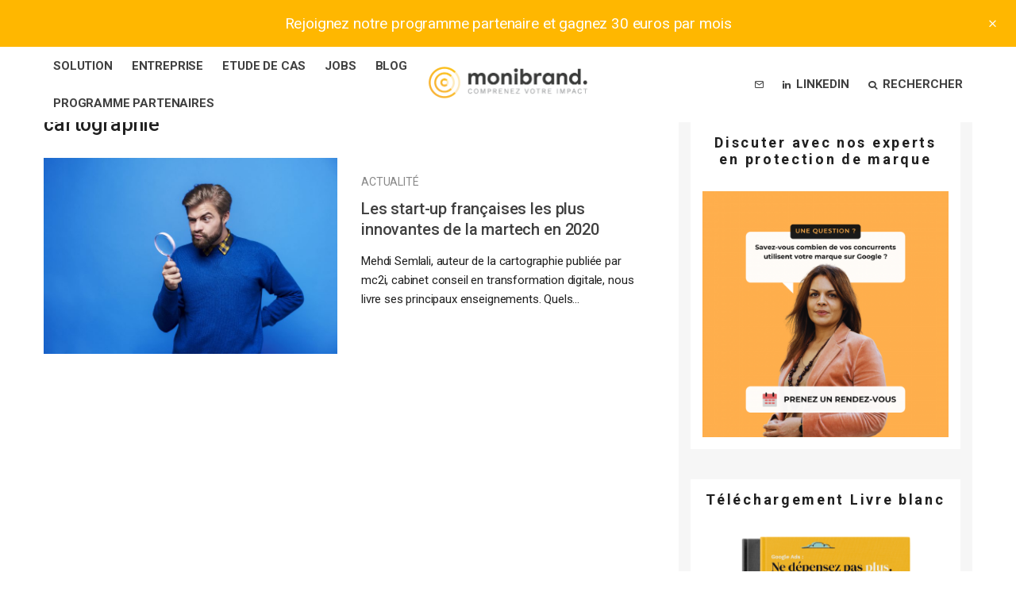

--- FILE ---
content_type: application/javascript
request_url: https://blog.monibrand.com/wp-content/themes/zeen/assets/js/gsap/ScrollTrigger.min.js?ver=3.6
body_size: 8988
content:
/*!
 * ScrollTrigger 3.6.0
 * https://greensock.com
 *
 * @license Copyright 2021, GreenSock. All rights reserved.
 * Subject to the terms at https://greensock.com/standard-license or for Club GreenSock members, the agreement issued with that membership.
 * @author: Jack Doyle, jack@greensock.com
 */

!function(e,t){"object"==typeof exports&&"undefined"!=typeof module?t(exports):"function"==typeof define&&define.amd?define(["exports"],t):t((e=e||self).window=e.window||{})}(this,function(e){"use strict";function J(e){return e}function K(){return"undefined"!=typeof window}function L(){return Ce||K()&&(Ce=window.gsap)&&Ce.registerPlugin&&Ce}function M(e){return!!~o.indexOf(e)}function N(e,t){return~Ve.indexOf(e)&&Ve[Ve.indexOf(e)+1][t]}function O(t,e){var r=e.s,n=e.sc,o=g.indexOf(t),i=n===nt.sc?1:2;return~o||(o=g.push(t)-1),g[o+i]||(g[o+i]=N(t,r)||(M(t)?n:function(e){return arguments.length?t[r]=e:t[r]}))}function P(e){return N(e,"getBoundingClientRect")||(M(e)?function(){return ft.width=Oe.innerWidth,ft.height=Oe.innerHeight,ft}:function(){return ot(e)})}function S(e,t){var r=t.s,n=t.d2,o=t.d,i=t.a;return(r="scroll"+n)&&(i=N(e,r))?i()-P(e)()[o]:M(e)?Math.max(_e[r],Pe[r])-(Oe["inner"+n]||_e["client"+n]||Pe["client"+n]):e[r]-e["offset"+n]}function T(e,t){for(var r=0;r<d.length;r+=3)t&&!~t.indexOf(d[r+1])||e(d[r],d[r+1],d[r+2])}function U(e){return"string"==typeof e}function V(e){return"function"==typeof e}function W(e){return"number"==typeof e}function X(e){return"object"==typeof e}function Y(e){return V(e)&&e()}function Z(r,n){return function(){var e=Y(r),t=Y(n);return function(){Y(e),Y(t)}}}function sa(e){return Oe.getComputedStyle(e)}function ua(e,t){for(var r in t)r in e||(e[r]=t[r]);return e}function wa(e,t){var r=t.d2;return e["offset"+r]||e["client"+r]||0}function xa(e){var t,r=[],n=e.labels,o=e.duration();for(t in n)r.push(n[t]/o);return r}function Aa(t,r,e,n){return e.split(",").forEach(function(e){return t(r,e,n)})}function Ba(e,t,r){return e.addEventListener(t,r,{passive:!0})}function Ca(e,t,r){return e.removeEventListener(t,r)}function Ga(e,t){if(U(e)){var r=e.indexOf("="),n=~r?(e.charAt(r-1)+1)*parseFloat(e.substr(r+1)):0;~r&&(e.indexOf("%")>r&&(n*=t/100),e=e.substr(0,r-1)),e=n+(e in w?w[e]*t:~e.indexOf("%")?parseFloat(e)*t/100:parseFloat(e)||0)}return e}function Ha(e,t,r,n,o,i,a){var s=o.startColor,l=o.endColor,c=o.fontSize,u=o.indent,f=o.fontWeight,p=ke.createElement("div"),d=M(r)||"fixed"===N(r,"pinType"),h=-1!==e.indexOf("scroller"),g=d?Pe:r,v=-1!==e.indexOf("start"),m=v?s:l,b="border-color:"+m+";font-size:"+c+";color:"+m+";font-weight:"+f+";pointer-events:none;white-space:nowrap;font-family:sans-serif,Arial;z-index:1000;padding:4px 8px;border-width:0;border-style:solid;";return b+="position:"+(h&&d?"fixed;":"absolute;"),!h&&d||(b+=(n===nt?x:y)+":"+(i+parseFloat(u))+"px;"),a&&(b+="box-sizing:border-box;text-align:left;width:"+a.offsetWidth+"px;"),p._isStart=v,p.setAttribute("class","gsap-marker-"+e),p.style.cssText=b,p.innerText=t||0===t?e+"-"+t:e,g.children[0]?g.insertBefore(p,g.children[0]):g.appendChild(p),p._offset=p["offset"+n.op.d2],C(p,0,n,v),p}function La(){return l=l||s(H)}function Ma(){l||(l=s(H),Ye||E("scrollStart"),Ye=He())}function Na(){return!Le&&!r&&!ke.fullscreenElement&&a.restart(!0)}function Ta(e){var t,r=Ce.ticker.frame,n=[],o=0;if(h!==r||We){for(R();o<B.length;o+=4)(t=Oe.matchMedia(B[o]).matches)!==B[o+3]&&((B[o+3]=t)?n.push(o):R(1,B[o])||V(B[o+2])&&B[o+2]());for(z(),o=0;o<n.length;o++)t=n[o],Ie=B[t],B[t+2]=B[t+1](e);Ie=0,i&&F(0,1),h=r,E("matchMedia")}}function Ua(){return Ca($,"scrollEnd",Ua)||F(!0)}function eb(e,t,r,n){if(e.parentNode!==t){for(var o,i=D.length,a=t.style,s=e.style;i--;)a[o=D[i]]=r[o];a.position="absolute"===r.position?"absolute":"relative","inline"===r.display&&(a.display="inline-block"),s[y]=s[x]="auto",a.overflow="visible",a.boxSizing="border-box",a[Ge]=wa(e,rt)+tt,a[Je]=wa(e,nt)+tt,a[$e]=s[Qe]=s.top=s[m]="0",ut(n),s[Ge]=s.maxWidth=r[Ge],s[Je]=s.maxHeight=r[Je],s[$e]=r[$e],e.parentNode.insertBefore(t,e),t.appendChild(e)}}function hb(e){for(var t=G.length,r=e.style,n=[],o=0;o<t;o++)n.push(G[o],r[G[o]]);return n.t=e,n}function kb(e,t,r,n,o,i,a,s,l,c,u,f){if(V(e)&&(e=e(s)),U(e)&&"max"===e.substr(0,3)&&(e=f+("="===e.charAt(4)?Ga("0"+e.substr(3),r):0)),W(e))a&&C(a,r,n,!0);else{V(t)&&(t=t(s));var p,d,h,g=Be(t)[0]||Pe,v=ot(g)||{},m=e.split(" ");v&&(v.left||v.top)||"none"!==sa(g).display||(h=g.style.display,g.style.display="block",v=ot(g),h?g.style.display=h:g.style.removeProperty("display")),p=Ga(m[0],v[n.d]),d=Ga(m[1]||"0",r),e=v[n.p]-l[n.p]-c+p+o-d,a&&C(a,d,n,r-d<20||a._isStart&&20<d),r-=r-d}if(i){var b=e+r,x=i._isStart;f="scroll"+n.d2,C(i,b,n,x&&20<b||!x&&(u?Math.max(Pe[f],_e[f]):i.parentNode[f])<=b+1),u&&(l=ot(a),u&&(i.style[n.op.p]=l[n.op.p]-n.op.m-i._offset+tt))}return Math.round(e)}function mb(e,t,r,n){if(e.parentNode!==t){var o,i,a=e.style;if(t===Pe){for(o in e._stOrig=a.cssText,i=sa(e))+o||j.test(o)||!i[o]||"string"!=typeof a[o]||"0"===o||(a[o]=i[o]);a.top=r,a.left=n}else a.cssText=e._stOrig;Ce.core.getCache(e).uncache=1,t.appendChild(e)}}function nb(l,e){function Se(e,t,r,n,o){var i=Se.tween,a=t.onComplete,s={};return i&&i.kill(),c=Math.round(r),t[p]=e,(t.modifiers=s)[p]=function(e){return(e=Math.round(f()))!==c&&e!==u&&2<Math.abs(e-c)?(i.kill(),Se.tween=0):e=r+n*i.ratio+o*i.ratio*i.ratio,u=c,c=Math.round(e)},t.onComplete=function(){Se.tween=0,a&&a.call(i)},i=Se.tween=Ce.to(l,t)}var c,u,f=O(l,e),p="_scroll"+e.p2;return l[p]=f,l.addEventListener("mousewheel",function(){return Se.tween&&Se.tween.kill()&&(Se.tween=0)}),Se}var Ce,i,Oe,ke,_e,Pe,o,a,s,l,Be,Ee,Ne,c,Le,Ae,u,ze,f,p,d,Re,Ue,r,Fe,Ie,h,We=1,Ve=[],g=[],He=Date.now,v=He(),Ye=0,De=1,Xe=Math.abs,t="scrollLeft",n="scrollTop",m="left",x="right",y="bottom",Ge="width",Je="height",qe="Right",Ze="Left",je="Top",Ke="Bottom",$e="padding",Qe="margin",et="Width",b="Height",tt="px",rt={s:t,p:m,p2:Ze,os:x,os2:qe,d:Ge,d2:et,a:"x",sc:function sc(e){return arguments.length?Oe.scrollTo(e,nt.sc()):Oe.pageXOffset||ke[t]||_e[t]||Pe[t]||0}},nt={s:n,p:"top",p2:je,os:y,os2:Ke,d:Je,d2:b,a:"y",op:rt,sc:function sc(e){return arguments.length?Oe.scrollTo(rt.sc(),e):Oe.pageYOffset||ke[n]||_e[n]||Pe[n]||0}},ot=function _getBounds(e,t){var r=t&&"matrix(1, 0, 0, 1, 0, 0)"!==sa(e)[u]&&Ce.to(e,{x:0,y:0,xPercent:0,yPercent:0,rotation:0,rotationX:0,rotationY:0,scale:1,skewX:0,skewY:0}).progress(1),n=e.getBoundingClientRect();return r&&r.progress(0).kill(),n},it={startColor:"green",endColor:"red",indent:0,fontSize:"16px",fontWeight:"normal"},at={toggleActions:"play",anticipatePin:0},w={top:0,left:0,center:.5,bottom:1,right:1},C=function _positionMarker(e,t,r,n){var o={display:"block"},i=r[n?"os2":"p2"],a=r[n?"p2":"os2"];e._isFlipped=n,o[r.a+"Percent"]=n?-100:0,o[r.a]=n?"1px":0,o["border"+i+et]=1,o["border"+a+et]=0,o[r.p]=t+"px",Ce.set(e,o)},st=[],lt={},k={},_=[],B=[],E=function _dispatch(e){return k[e]&&k[e].map(function(e){return e()})||_},A=[],z=function _revertRecorded(e){for(var t=0;t<A.length;t+=4)e&&A[t+3]!==e||(A[t].style.cssText=A[t+1],A[t+2].uncache=1)},R=function _revertAll(e,t){var r;for(ze=0;ze<st.length;ze++)r=st[ze],t&&r.media!==t||(e?r.kill(1):(r.scroll.rec||(r.scroll.rec=r.scroll()),r.revert()));z(t),t||E("revert")},F=function _refreshAll(e,t){if(!Ye||e){var r=E("refreshInit");for(Re&&$.sort(),t||R(),ze=0;ze<st.length;ze++)st[ze].refresh();for(r.forEach(function(e){return e&&e.render&&e.render(-1)}),ze=st.length;ze--;)st[ze].scroll.rec=0;a.pause(),E("refresh")}else Ba($,"scrollEnd",Ua)},I=0,ct=1,H=function _updateAll(){var e=st.length,t=He(),r=50<=t-v,n=e&&st[0].scroll();if(ct=n<I?-1:1,I=n,r&&(Ye&&!Ae&&200<t-Ye&&(Ye=0,E("scrollEnd")),Ne=v,v=t),ct<0){for(ze=e;ze--;)st[ze]&&st[ze].update(0,r);ct=1}else for(ze=0;ze<e;ze++)st[ze]&&st[ze].update(0,r);l=0},D=[m,"top",y,x,Qe+Ke,Qe+qe,Qe+je,Qe+Ze,"display","flexShrink","float","zIndex"],G=D.concat([Ge,Je,"boxSizing","max"+et,"max"+b,"position",Qe,$e,$e+je,$e+qe,$e+Ke,$e+Ze]),q=/([A-Z])/g,ut=function _setState(e){if(e){var t,r,n=e.t.style,o=e.length,i=0;for((e.t._gsap||Ce.core.getCache(e.t)).uncache=1;i<o;i+=2)r=e[i+1],t=e[i],r?n[t]=r:n[t]&&n.removeProperty(t.replace(q,"-$1").toLowerCase())}},ft={left:0,top:0},j=/(?:webkit|moz|length|cssText|inset)/i;rt.op=nt;var $=(ScrollTrigger.prototype.init=function init(y,w){if(this.progress=this.start=0,this.vars&&this.kill(1),De){var d,n,l,T,C,k,_,B,E,L,A,z,e,R,F,I,H,Y,t,D,h,G,q,g,Z,v,m,r,b,x,j,o,c,K,$,Q,ee,te=(y=ua(U(y)||W(y)||y.nodeType?{trigger:y}:y,at)).horizontal?rt:nt,re=y.onUpdate,ne=y.toggleClass,i=y.id,oe=y.onToggle,ie=y.onRefresh,a=y.scrub,ae=y.trigger,se=y.pin,le=y.pinSpacing,ce=y.invalidateOnRefresh,ue=y.anticipatePin,s=y.onScrubComplete,u=y.onSnapComplete,fe=y.once,pe=y.snap,de=y.pinReparent,he=!a&&0!==a,ge=Be(y.scroller||Oe)[0],f=Ce.core.getCache(ge),ve=M(ge),me="pinType"in y?"fixed"===y.pinType:ve||"fixed"===N(ge,"pinType"),be=[y.onEnter,y.onLeave,y.onEnterBack,y.onLeaveBack],xe=he&&y.toggleActions.split(" "),p="markers"in y?y.markers:at.markers,ye=ve?0:parseFloat(sa(ge)["border"+te.p2+et])||0,Se=this,we=y.onRefreshInit&&function(){return y.onRefreshInit(Se)},Te=function _getSizeFunc(e,t,r){var n=r.d,o=r.d2,i=r.a;return(i=N(e,"getBoundingClientRect"))?function(){return i()[n]}:function(){return(t?Oe["inner"+o]:e["client"+o])||0}}(ge,ve,te),Me=function _getOffsetsFunc(e,t){return!t||~Ve.indexOf(e)?P(e):function(){return ft}}(ge,ve);Se.media=Ie,ue*=45,st.push(Se),Se.scroller=ge,Se.scroll=O(ge,te),C=Se.scroll(),Se.vars=y,w=w||y.animation,"refreshPriority"in y&&(Re=1),f.tweenScroll=f.tweenScroll||{top:nb(ge,nt),left:nb(ge,rt)},Se.tweenTo=d=f.tweenScroll[te.p],w&&(w.vars.lazy=!1,w._initted||!1!==w.vars.immediateRender&&!1!==y.immediateRender&&w.render(0,!0,!0),Se.animation=w.pause(),w.scrollTrigger=Se,(o=W(a)&&a)&&(j=Ce.to(w,{ease:"power3",duration:o,onComplete:function onComplete(){return s&&s(Se)}})),b=0,i=i||w.vars.id),pe&&(X(pe)||(pe={snapTo:pe}),"scrollBehavior"in Pe.style&&Ce.set(ve?[Pe,_e]:ge,{scrollBehavior:"auto"}),l=V(pe.snapTo)?pe.snapTo:"labels"===pe.snapTo?function _getClosestLabel(t){return function(e){return Ce.utils.snap(xa(t),e)}}(w):"labelsDirectional"===pe.snapTo?function _getLabelAtDirection(o){return function(e,t){var r,n=xa(o);if(n.sort(function(e,t){return e-t}),0<t.direction){for(r=0;r<n.length;r++)if(n[r]>=e)return n[r];return n.pop()}for(r=n.length;r--;)if(n[r]<=e)return n[r];return n[0]}}(w):Ce.utils.snap(pe.snapTo),c=pe.duration||{min:.1,max:2},c=X(c)?Ee(c.min,c.max):Ee(c,c),K=Ce.delayedCall(pe.delay||o/2||.1,function(){if(Math.abs(Se.getVelocity())<10&&!Ae){var e=w&&!he?w.totalProgress():Se.progress,t=(e-x)/(He()-Ne)*1e3||0,r=Xe(t/2)*t/.185,n=e+r,o=Ee(0,1,l(n,Se)),i=Se.scroll(),a=Math.round(_+o*R),s=d.tween;if(i<=B&&_<=i&&a!==i){if(s&&!s._initted&&s.data<=Math.abs(a-i))return;d(a,{duration:c(Xe(.185*Math.max(Xe(n-e),Xe(o-e))/t/.05||0)),ease:pe.ease||"power3",data:Math.abs(a-i),onComplete:function onComplete(){b=x=w&&!he?w.totalProgress():Se.progress,u&&u(Se)}},i,r*R,a-i-r*R)}}else Se.isActive&&K.restart(!0)}).pause()),i&&(lt[i]=Se),ae=Se.trigger=Be(ae||se)[0],se=!0===se?ae:Be(se)[0],U(ne)&&(ne={targets:ae,className:ne}),se&&(!1===le||le===Qe||(le=!(!le&&"flex"===sa(se.parentNode).display)&&$e),Se.pin=se,!1!==y.force3D&&Ce.set(se,{force3D:!0}),(n=Ce.core.getCache(se)).spacer?F=n.pinState:(n.spacer=Y=ke.createElement("div"),Y.setAttribute("class","pin-spacer"+(i?" pin-spacer-"+i:"")),n.pinState=F=hb(se)),Se.spacer=Y=n.spacer,r=sa(se),g=r[le+te.os2],D=Ce.getProperty(se),h=Ce.quickSetter(se,te.a,tt),eb(se,Y,r),H=hb(se)),p&&(e=X(p)?ua(p,it):it,A=Ha("scroller-start",i,ge,te,e,0),z=Ha("scroller-end",i,ge,te,e,0,A),t=A["offset"+te.op.d2],E=Ha("start",i,ge,te,e,t),L=Ha("end",i,ge,te,e,t),me||(function _makePositionable(e){e.style.position="absolute"===sa(e).position?"absolute":"relative"}(ve?Pe:ge),Ce.set([A,z],{force3D:!0}),v=Ce.quickSetter(A,te.a,tt),m=Ce.quickSetter(z,te.a,tt))),Se.revert=function(e){var t=!1!==e||!Se.enabled,r=Le;t!==T&&(t&&(Q=Math.max(Se.scroll(),Se.scroll.rec||0),$=Se.progress,ee=w&&w.progress()),E&&[E,L,A,z].forEach(function(e){return e.style.display=t?"none":"block"}),t&&(Le=1),Se.update(t),Le=r,se&&(t?function _swapPinOut(e,t,r){if(ut(r),e.parentNode===t){var n=t.parentNode;n&&(n.insertBefore(e,t),n.removeChild(t))}}(se,Y,F):de&&Se.isActive||eb(se,Y,sa(se),Z)),T=t)},Se.refresh=function(e){if(!Le&&Se.enabled)if(se&&e&&Ye)Ba(ScrollTrigger,"scrollEnd",Ua);else{Le=1,j&&j.pause(),ce&&w&&w.progress(0).invalidate(),T||Se.revert();for(var t,r,n,o,i,a,s,l,c,u=Te(),f=Me(),p=S(ge,te),d=0,h=0,g=y.end,v=y.endTrigger||ae,m=y.start||(0!==y.start&&ae?se?"0 0":"0 100%":0),b=ae&&Math.max(0,st.indexOf(Se))||0,x=b;x--;)!(s=st[x].pin)||s!==ae&&s!==se||st[x].revert();for(_=kb(m,ae,u,te,Se.scroll(),E,A,Se,f,ye,me,p)||(se?-.001:0),V(g)&&(g=g(Se)),U(g)&&!g.indexOf("+=")&&(~g.indexOf(" ")?g=(U(m)?m.split(" ")[0]:"")+g:(d=Ga(g.substr(2),u),g=U(m)?m:_+d,v=ae)),B=Math.max(_,kb(g||(v?"100% 0":p),v,u,te,Se.scroll()+d,L,z,Se,f,ye,me,p))||-.001,R=B-_||(_-=.01)&&.001,d=0,x=b;x--;)(s=(a=st[x]).pin)&&a.start-a._pinPush<_&&(t=a.end-a.start,s===ae&&(d+=t),s===se&&(h+=t));if(_+=d,B+=d,Se._pinPush=h,E&&d&&((t={})[te.a]="+="+d,Ce.set([E,L],t)),se)t=sa(se),o=te===nt,n=Se.scroll(),G=parseFloat(D(te.a))+h,!p&&1<B&&((ve?Pe:ge).style["overflow-"+te.a]="scroll"),eb(se,Y,t),H=hb(se),r=ot(se,!0),l=me&&O(ge,o?rt:nt)(),le&&((Z=[le+te.os2,R+h+tt]).t=Y,(x=le===$e?wa(se,te)+R+h:0)&&Z.push(te.d,x+tt),ut(Z),me&&Se.scroll(Q)),me&&((i={top:r.top+(o?n-_:l)+tt,left:r.left+(o?l:n-_)+tt,boxSizing:"border-box",position:"fixed"})[Ge]=i.maxWidth=Math.ceil(r.width)+tt,i[Je]=i.maxHeight=Math.ceil(r.height)+tt,i[Qe]=i[Qe+je]=i[Qe+qe]=i[Qe+Ke]=i[Qe+Ze]="0",i[$e]=t[$e],i[$e+je]=t[$e+je],i[$e+qe]=t[$e+qe],i[$e+Ke]=t[$e+Ke],i[$e+Ze]=t[$e+Ze],I=function _copyState(e,t,r){for(var n,o=[],i=e.length,a=r?8:0;a<i;a+=2)n=e[a],o.push(n,n in t?t[n]:e[a+1]);return o.t=e.t,o}(F,i,de)),w?(c=w._initted,Ue(1),w.progress(1,!0),q=D(te.a)-G+R+h,R!==q&&I.splice(I.length-2,2),w.progress(0,!0),c||w.invalidate(),Ue(0)):q=R;else if(ae&&Se.scroll())for(r=ae.parentNode;r&&r!==Pe;)r._pinOffset&&(_-=r._pinOffset,B-=r._pinOffset),r=r.parentNode;for(x=0;x<b;x++)!(a=st[x].pin)||a!==ae&&a!==se||st[x].revert(!1);Se.start=_,Se.end=B,(C=k=Se.scroll())<Q&&Se.scroll(Q),Se.revert(!1),Le=0,w&&he&&w._initted&&w.progress(ee,!0).render(w.time(),!0,!0),$!==Se.progress&&(j&&w.totalProgress($,!0),Se.progress=$,Se.update()),se&&le&&(Y._pinOffset=Math.round(Se.progress*q)),ie&&ie(Se)}},Se.getVelocity=function(){return(Se.scroll()-k)/(He()-Ne)*1e3||0},Se.update=function(e,t){var r,n,o,i,a,s=Se.scroll(),l=e?0:(s-_)/R,c=l<0?0:1<l?1:l||0,u=Se.progress;if(t&&(k=C,C=s,pe&&(x=b,b=w&&!he?w.totalProgress():c)),ue&&!c&&se&&!Le&&!We&&Ye&&_<s+(s-k)/(He()-Ne)*ue&&(c=1e-4),c!==u&&Se.enabled){if(i=(a=(r=Se.isActive=!!c&&c<1)!=(!!u&&u<1))||!!c!=!!u,Se.direction=u<c?1:-1,Se.progress=c,he||(!j||Le||We?w&&w.totalProgress(c,!!Le):(j.vars.totalProgress=c,j.invalidate().restart())),se)if(e&&le&&(Y.style[le+te.os2]=g),me){if(i){if(o=!e&&u<c&&s<B+1&&s+1>=S(ge,te),de)if(e||!r&&!o)mb(se,Y);else{var f=ot(se,!0),p=s-_;mb(se,Pe,f.top+(te===nt?p:0)+tt,f.left+(te===nt?0:p)+tt)}ut(r||o?I:H),q!==R&&c<1&&r||h(G+(1!==c||o?0:q))}}else h(G+q*c);!pe||d.tween||Le||We||K.restart(!0),ne&&(a||fe&&c&&(c<1||!Fe))&&Be(ne.targets).forEach(function(e){return e.classList[r||fe?"add":"remove"](ne.className)}),!re||he||e||re(Se),i&&!Le?(n=c&&!u?0:1===c?1:1===u?2:3,he&&(o=!a&&"none"!==xe[n+1]&&xe[n+1]||xe[n],w&&("complete"===o||"reset"===o||o in w)&&("complete"===o?w.pause().totalProgress(1):"reset"===o?w.restart(!0).pause():w[o]()),re&&re(Se)),!a&&Fe||(oe&&a&&oe(Se),be[n]&&be[n](Se),fe&&(1===c?Se.kill(!1,1):be[n]=0),a||be[n=1===c?1:3]&&be[n](Se))):he&&re&&!Le&&re(Se)}m&&(v(s+(A._isFlipped?1:0)),m(s))},Se.enable=function(){Se.enabled||(Se.enabled=!0,Ba(ge,"resize",Na),Ba(ge,"scroll",Ma),we&&Ba(ScrollTrigger,"refreshInit",we),w&&w.add?Ce.delayedCall(.01,function(){return _||B||Se.refresh()})&&(R=.01)&&(_=B=0):Se.refresh())},Se.disable=function(e,t){if(Se.enabled&&(!1!==e&&Se.revert(),Se.enabled=Se.isActive=!1,t||j&&j.pause(),Q=0,n&&(n.uncache=1),we&&Ca(ScrollTrigger,"refreshInit",we),K&&(K.pause(),d.tween&&d.tween.kill()&&(d.tween=0)),!ve)){for(var r=st.length;r--;)if(st[r].scroller===ge&&st[r]!==Se)return;Ca(ge,"resize",Na),Ca(ge,"scroll",Ma)}},Se.kill=function(e,t){Se.disable(e,t),i&&delete lt[i];var r=st.indexOf(Se);st.splice(r,1),r===ze&&0<ct&&ze--,w&&(w.scrollTrigger=null,e&&w.render(-1),t||w.kill()),E&&[E,L,A,z].forEach(function(e){return e.parentNode.removeChild(e)}),se&&(n&&(n.uncache=1),r=0,st.forEach(function(e){return e.pin===se&&r++}),r||(n.spacer=0))},Se.enable()}else this.update=this.refresh=this.kill=J},ScrollTrigger.register=function register(e){if(!i&&(Ce=e||L(),K()&&window.document&&(Oe=window,ke=document,_e=ke.documentElement,Pe=ke.body),Ce&&(Be=Ce.utils.toArray,Ee=Ce.utils.clamp,Ue=Ce.core.suppressOverwrites||J,Ce.core.globals("ScrollTrigger",ScrollTrigger),Pe))){s=Oe.requestAnimationFrame||function(e){return setTimeout(e,16)},Ba(Oe,"mousewheel",Ma),o=[Oe,ke,_e,Pe],Ba(ke,"scroll",Ma);var t,r=Pe.style,n=r.borderTop;r.borderTop="1px solid #000",t=ot(Pe),nt.m=Math.round(t.top+nt.sc())||0,rt.m=Math.round(t.left+rt.sc())||0,n?r.borderTop=n:r.removeProperty("border-top"),c=setInterval(La,200),Ce.delayedCall(.5,function(){return We=0}),Ba(ke,"touchcancel",J),Ba(Pe,"touchstart",J),Aa(Ba,ke,"pointerdown,touchstart,mousedown",function(){return Ae=1}),Aa(Ba,ke,"pointerup,touchend,mouseup",function(){return Ae=0}),u=Ce.utils.checkPrefix("transform"),G.push(u),i=He(),a=Ce.delayedCall(.2,F).pause(),d=[ke,"visibilitychange",function(){var e=Oe.innerWidth,t=Oe.innerHeight;ke.hidden?(f=e,p=t):f===e&&p===t||Na()},ke,"DOMContentLoaded",F,Oe,"load",function(){return Ye||F()},Oe,"resize",Na],T(Ba)}return i},ScrollTrigger.defaults=function defaults(e){for(var t in e)at[t]=e[t]},ScrollTrigger.kill=function kill(){De=0,st.slice(0).forEach(function(e){return e.kill(1)})},ScrollTrigger.config=function config(e){"limitCallbacks"in e&&(Fe=!!e.limitCallbacks);var t=e.syncInterval;t&&clearInterval(c)||(c=t)&&setInterval(La,t),"autoRefreshEvents"in e&&(T(Ca)||T(Ba,e.autoRefreshEvents||"none"),r=-1===(e.autoRefreshEvents+"").indexOf("resize"))},ScrollTrigger.scrollerProxy=function scrollerProxy(e,t){var r=Be(e)[0],n=g.indexOf(r),o=M(r);~n&&g.splice(n,o?6:2),o?Ve.unshift(Oe,t,Pe,t,_e,t):Ve.unshift(r,t)},ScrollTrigger.matchMedia=function matchMedia(e){var t,r,n,o,i;for(r in e)n=B.indexOf(r),o=e[r],"all"===(Ie=r)?o():(t=Oe.matchMedia(r))&&(t.matches&&(i=o()),~n?(B[n+1]=Z(B[n+1],o),B[n+2]=Z(B[n+2],i)):(n=B.length,B.push(r,o,i),t.addListener?t.addListener(Ta):t.addEventListener("change",Ta)),B[n+3]=t.matches),Ie=0;return B},ScrollTrigger.clearMatchMedia=function clearMatchMedia(e){e||(B.length=0),0<=(e=B.indexOf(e))&&B.splice(e,4)},ScrollTrigger);function ScrollTrigger(e,t){i||ScrollTrigger.register(Ce)||console.warn("Please gsap.registerPlugin(ScrollTrigger)"),this.init(e,t)}$.version="3.6.0",$.saveStyles=function(e){return e?Be(e).forEach(function(e){if(e&&e.style){var t=A.indexOf(e);0<=t&&A.splice(t,4),A.push(e,e.style.cssText,Ce.core.getCache(e),Ie)}}):A},$.revert=function(e,t){return R(!e,t)},$.create=function(e,t){return new $(e,t)},$.refresh=function(e){return e?Na():F(!0)},$.update=H,$.maxScroll=function(e,t){return S(e,t?rt:nt)},$.getScrollFunc=function(e,t){return O(Be(e)[0],t?rt:nt)},$.getById=function(e){return lt[e]},$.getAll=function(){return st.slice(0)},$.isScrolling=function(){return!!Ye},$.addEventListener=function(e,t){var r=k[e]||(k[e]=[]);~r.indexOf(t)||r.push(t)},$.removeEventListener=function(e,t){var r=k[e],n=r&&r.indexOf(t);0<=n&&r.splice(n,1)},$.batch=function(e,t){function ri(e,t){var r=[],n=[],o=Ce.delayedCall(i,function(){t(r,n),r=[],n=[]}).pause();return function(e){r.length||o.restart(!0),r.push(e.trigger),n.push(e),a<=r.length&&o.progress(1)}}var r,n=[],o={},i=t.interval||.016,a=t.batchMax||1e9;for(r in t)o[r]="on"===r.substr(0,2)&&V(t[r])&&"onRefreshInit"!==r?ri(0,t[r]):t[r];return V(a)&&(a=a(),Ba($,"refresh",function(){return a=t.batchMax()})),Be(e).forEach(function(e){var t={};for(r in o)t[r]=o[r];t.trigger=e,n.push($.create(t))}),n},$.sort=function(e){return st.sort(e||function(e,t){return-1e6*(e.vars.refreshPriority||0)+e.start-(t.start+-1e6*(t.vars.refreshPriority||0))})},L()&&Ce.registerPlugin($),e.ScrollTrigger=$,e.default=$;if (typeof(window)==="undefined"||window!==e){Object.defineProperty(e,"__esModule",{value:!0})} else {delete e.default}});
